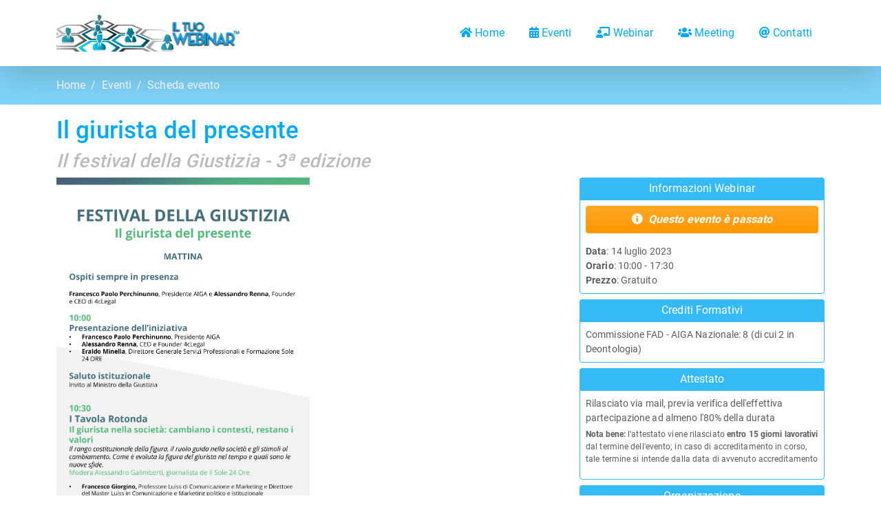

--- FILE ---
content_type: text/css
request_url: https://iltuowebinar.it/assets/css/Roboto.css
body_size: 565
content:
@font-face {
	font-family: 'Roboto';
	src: url(../../assets/fonts/KFOlCnqEu92Fr1MmSU5fCRc4EsA.woff2) format('woff2');
	font-weight: 300;
	font-style: normal;
	font-display: swap;
	unicode-range: U+0460-052F, U+1C80-1C88, U+20B4, U+2DE0-2DFF, U+A640-A69F, U+FE2E-FE2F;
}

@font-face {
	font-family: 'Roboto';
	src: url(../../assets/fonts/KFOlCnqEu92Fr1MmSU5fABc4EsA.woff2) format('woff2');
	font-weight: 300;
	font-style: normal;
	font-display: swap;
	unicode-range: U+0301, U+0400-045F, U+0490-0491, U+04B0-04B1, U+2116;
}

@font-face {
	font-family: 'Roboto';
	src: url(../../assets/fonts/KFOlCnqEu92Fr1MmSU5fCBc4EsA.woff2) format('woff2');
	font-weight: 300;
	font-style: normal;
	font-display: swap;
	unicode-range: U+1F00-1FFF;
}

@font-face {
	font-family: 'Roboto';
	src: url(../../assets/fonts/KFOlCnqEu92Fr1MmSU5fBxc4EsA.woff2) format('woff2');
	font-weight: 300;
	font-style: normal;
	font-display: swap;
	unicode-range: U+0370-03FF;
}

@font-face {
	font-family: 'Roboto';
	src: url(../../assets/fonts/KFOlCnqEu92Fr1MmSU5fCxc4EsA.woff2) format('woff2');
	font-weight: 300;
	font-style: normal;
	font-display: swap;
	unicode-range: U+0102-0103, U+0110-0111, U+0128-0129, U+0168-0169, U+01A0-01A1, U+01AF-01B0, U+1EA0-1EF9, U+20AB;
}

@font-face {
	font-family: 'Roboto';
	src: url(../../assets/fonts/KFOlCnqEu92Fr1MmSU5fChc4EsA.woff2) format('woff2');
	font-weight: 300;
	font-style: normal;
	font-display: swap;
	unicode-range: U+0100-02AF, U+1E00-1EFF, U+2020, U+20A0-20AB, U+20AD-20CF, U+2113, U+2C60-2C7F, U+A720-A7FF;
}

@font-face {
	font-family: 'Roboto';
	src: url(../../assets/fonts/KFOlCnqEu92Fr1MmSU5fBBc4.woff2) format('woff2');
	font-weight: 300;
	font-style: normal;
	font-display: swap;
	unicode-range: U+0000-00FF, U+0131, U+0152-0153, U+02BB-02BC, U+02C6, U+02DA, U+02DC, U+2000-206F, U+2074, U+20AC, U+2122, U+2191, U+2193, U+2212, U+2215, U+FEFF, U+FFFD;
}

@font-face {
	font-family: 'Roboto';
	src: url(../../assets/fonts/KFOmCnqEu92Fr1Mu72xKOzY.woff2) format('woff2');
	font-weight: 400;
	font-style: normal;
	font-display: swap;
	unicode-range: U+0460-052F, U+1C80-1C88, U+20B4, U+2DE0-2DFF, U+A640-A69F, U+FE2E-FE2F;
}

@font-face {
	font-family: 'Roboto';
	src: url(../../assets/fonts/KFOmCnqEu92Fr1Mu5mxKOzY.woff2) format('woff2');
	font-weight: 400;
	font-style: normal;
	font-display: swap;
	unicode-range: U+0301, U+0400-045F, U+0490-0491, U+04B0-04B1, U+2116;
}

@font-face {
	font-family: 'Roboto';
	src: url(../../assets/fonts/KFOmCnqEu92Fr1Mu7mxKOzY.woff2) format('woff2');
	font-weight: 400;
	font-style: normal;
	font-display: swap;
	unicode-range: U+1F00-1FFF;
}

@font-face {
	font-family: 'Roboto';
	src: url(../../assets/fonts/KFOmCnqEu92Fr1Mu4WxKOzY.woff2) format('woff2');
	font-weight: 400;
	font-style: normal;
	font-display: swap;
	unicode-range: U+0370-03FF;
}

@font-face {
	font-family: 'Roboto';
	src: url(../../assets/fonts/KFOmCnqEu92Fr1Mu7WxKOzY.woff2) format('woff2');
	font-weight: 400;
	font-style: normal;
	font-display: swap;
	unicode-range: U+0102-0103, U+0110-0111, U+0128-0129, U+0168-0169, U+01A0-01A1, U+01AF-01B0, U+1EA0-1EF9, U+20AB;
}

@font-face {
	font-family: 'Roboto';
	src: url(../../assets/fonts/KFOmCnqEu92Fr1Mu7GxKOzY.woff2) format('woff2');
	font-weight: 400;
	font-style: normal;
	font-display: swap;
	unicode-range: U+0100-02AF, U+1E00-1EFF, U+2020, U+20A0-20AB, U+20AD-20CF, U+2113, U+2C60-2C7F, U+A720-A7FF;
}

@font-face {
	font-family: 'Roboto';
	src: url(../../assets/fonts/KFOmCnqEu92Fr1Mu4mxK.woff2) format('woff2');
	font-weight: 400;
	font-style: normal;
	font-display: swap;
	unicode-range: U+0000-00FF, U+0131, U+0152-0153, U+02BB-02BC, U+02C6, U+02DA, U+02DC, U+2000-206F, U+2074, U+20AC, U+2122, U+2191, U+2193, U+2212, U+2215, U+FEFF, U+FFFD;
}

@font-face {
	font-family: 'Roboto';
	src: url(../../assets/fonts/KFOlCnqEu92Fr1MmEU9fCRc4EsA.woff2) format('woff2');
	font-weight: 500;
	font-style: normal;
	font-display: swap;
	unicode-range: U+0460-052F, U+1C80-1C88, U+20B4, U+2DE0-2DFF, U+A640-A69F, U+FE2E-FE2F;
}

@font-face {
	font-family: 'Roboto';
	src: url(../../assets/fonts/KFOlCnqEu92Fr1MmEU9fABc4EsA.woff2) format('woff2');
	font-weight: 500;
	font-style: normal;
	font-display: swap;
	unicode-range: U+0301, U+0400-045F, U+0490-0491, U+04B0-04B1, U+2116;
}

@font-face {
	font-family: 'Roboto';
	src: url(../../assets/fonts/KFOlCnqEu92Fr1MmEU9fCBc4EsA.woff2) format('woff2');
	font-weight: 500;
	font-style: normal;
	font-display: swap;
	unicode-range: U+1F00-1FFF;
}

@font-face {
	font-family: 'Roboto';
	src: url(../../assets/fonts/KFOlCnqEu92Fr1MmEU9fBxc4EsA.woff2) format('woff2');
	font-weight: 500;
	font-style: normal;
	font-display: swap;
	unicode-range: U+0370-03FF;
}

@font-face {
	font-family: 'Roboto';
	src: url(../../assets/fonts/KFOlCnqEu92Fr1MmEU9fCxc4EsA.woff2) format('woff2');
	font-weight: 500;
	font-style: normal;
	font-display: swap;
	unicode-range: U+0102-0103, U+0110-0111, U+0128-0129, U+0168-0169, U+01A0-01A1, U+01AF-01B0, U+1EA0-1EF9, U+20AB;
}

@font-face {
	font-family: 'Roboto';
	src: url(../../assets/fonts/KFOlCnqEu92Fr1MmEU9fChc4EsA.woff2) format('woff2');
	font-weight: 500;
	font-style: normal;
	font-display: swap;
	unicode-range: U+0100-02AF, U+1E00-1EFF, U+2020, U+20A0-20AB, U+20AD-20CF, U+2113, U+2C60-2C7F, U+A720-A7FF;
}

@font-face {
	font-family: 'Roboto';
	src: url(../../assets/fonts/KFOlCnqEu92Fr1MmEU9fBBc4.woff2) format('woff2');
	font-weight: 500;
	font-style: normal;
	font-display: swap;
	unicode-range: U+0000-00FF, U+0131, U+0152-0153, U+02BB-02BC, U+02C6, U+02DA, U+02DC, U+2000-206F, U+2074, U+20AC, U+2122, U+2191, U+2193, U+2212, U+2215, U+FEFF, U+FFFD;
}

@font-face {
	font-family: 'Roboto';
	src: url(../../assets/fonts/KFOlCnqEu92Fr1MmWUlfCRc4EsA.woff2) format('woff2');
	font-weight: 700;
	font-style: normal;
	font-display: swap;
	unicode-range: U+0460-052F, U+1C80-1C88, U+20B4, U+2DE0-2DFF, U+A640-A69F, U+FE2E-FE2F;
}

@font-face {
	font-family: 'Roboto';
	src: url(../../assets/fonts/KFOlCnqEu92Fr1MmWUlfABc4EsA.woff2) format('woff2');
	font-weight: 700;
	font-style: normal;
	font-display: swap;
	unicode-range: U+0301, U+0400-045F, U+0490-0491, U+04B0-04B1, U+2116;
}

@font-face {
	font-family: 'Roboto';
	src: url(../../assets/fonts/KFOlCnqEu92Fr1MmWUlfCBc4EsA.woff2) format('woff2');
	font-weight: 700;
	font-style: normal;
	font-display: swap;
	unicode-range: U+1F00-1FFF;
}

@font-face {
	font-family: 'Roboto';
	src: url(../../assets/fonts/KFOlCnqEu92Fr1MmWUlfBxc4EsA.woff2) format('woff2');
	font-weight: 700;
	font-style: normal;
	font-display: swap;
	unicode-range: U+0370-03FF;
}

@font-face {
	font-family: 'Roboto';
	src: url(../../assets/fonts/KFOlCnqEu92Fr1MmWUlfCxc4EsA.woff2) format('woff2');
	font-weight: 700;
	font-style: normal;
	font-display: swap;
	unicode-range: U+0102-0103, U+0110-0111, U+0128-0129, U+0168-0169, U+01A0-01A1, U+01AF-01B0, U+1EA0-1EF9, U+20AB;
}

@font-face {
	font-family: 'Roboto';
	src: url(../../assets/fonts/KFOlCnqEu92Fr1MmWUlfChc4EsA.woff2) format('woff2');
	font-weight: 700;
	font-style: normal;
	font-display: swap;
	unicode-range: U+0100-02AF, U+1E00-1EFF, U+2020, U+20A0-20AB, U+20AD-20CF, U+2113, U+2C60-2C7F, U+A720-A7FF;
}

@font-face {
	font-family: 'Roboto';
	src: url(../../assets/fonts/KFOlCnqEu92Fr1MmWUlfBBc4.woff2) format('woff2');
	font-weight: 700;
	font-style: normal;
	font-display: swap;
	unicode-range: U+0000-00FF, U+0131, U+0152-0153, U+02BB-02BC, U+02C6, U+02DA, U+02DC, U+2000-206F, U+2074, U+20AC, U+2122, U+2191, U+2193, U+2212, U+2215, U+FEFF, U+FFFD;
}

--- FILE ---
content_type: text/css
request_url: https://iltuowebinar.it/assets/css/styles.css?1313249630
body_size: 1380
content:
#nav-menu a.itw-menu:hover {
  font-weight: bold;
  text-decoration: underline;
  color: #03a9f4 !important;
}

a.itw-menu {
  color: #03a9f4 !important;
}

.jumbotron {
  padding: 6rem 0;
  margin-bottom: 2rem;
  background-color: #e9ecef;
  /*border-radius: .3rem;*/
}

.text-itw {
  color: #03a9f4 !important;
}

.itw-p-home {
  text-align: left;
  line-height: 26px;
  letter-spacing: 1px;
}

.footer-basic .social > a:hover {
  opacity: 0.8 !important;
}

.footer-basic .social > a {
  opacity: 1 !important;
}

body {
  color: #5c5c5c;
}

#itw-header-logo {
  max-height: 54px;
  max-width: 268px;
}

#itw-header-bar-intro {
  background: url("../../assets/img/home-wide.webp") center / cover;
}

.itw-hr, .itw-hr-100 {
  width: 50%;
  height: 1px;
  color: var(--bs-blue);
}

.itw-hr-100 {
  width: 100%;
}

#itw-bar-preventivo {
  background: linear-gradient(rgba(255,255,255,0) -12%, rgba(3,169,244,0.4)), url("../../assets/img/img-preventivo.webp") top / cover;
  border-width: 2px;
  border-top: 2px solid #03a9f4;
  border-bottom-style: solid;
  border-bottom-color: #03a9f4;
  border-radius: 0;
  padding: 20px;
  filter: blur(0px);
}

.box.itw-box-feature {
  border-radius: 20px;
  /*border-top-right-radius: 20px;*/
  /*border-bottom-left-radius: 20px;*/
  /*border-top-left-radius: 20px;*/
  border: 2px dashed var(--bs-blue);
  background: rgba(3,169,244,0.15) !important;
  /*border-bottom-right-radius: 20px;*/
}

.itw-box-feature-ico {
  color: var(--bs-blue);
  background: var(--bs-white);
}

#bar-home-counter {
  background: #03a9f4;
}

.itw-home-counter-ico {
  font-size: 2.5rem;
}

.itw-home-counter-count {
  font-size: 1.8rem;
}

#itw-bar-newsletter {
  background: linear-gradient(rgba(255,255,255,0) -12%, rgba(3,169,244,0.4)), url("../../assets/img/bg-bar-nl.webp") center / cover;
  border-width: 2px;
  border-top: 2px solid #03a9f4;
  border-bottom-style: solid;
  border-bottom-color: #03a9f4;
  border-radius: 0;
  filter: blur(0px);
}

.itw-form-nl-bg {
  background: rgba(255,255,255,0.6);
}

.itw-form-bg {
  background: rgba(3,169,244,0.1) !important;
}

.itw-label-privacy.m-0 {
  color: var(--bs-gray-700);
  font-size: 0.8rem;
}

#itw-footer-legacy {
  font-size: 0.9em;
}

#itw-footer-copy {
  letter-spacing: 1px;
}

.breadcrumb-item:before, .breadcrumb-item a {
  color: white !important;
  text-decoration: none;
}

.breadcrumb-item a:hover {
  text-decoration: underline;
}

#itw-footer, .list-eventi-date {
  background: rgba(3,169,244,0.8);
}

.itw-evento-info {
  font-size: 0.9rem;
}

.itw-evento-info-rilascio-attestato {
  font-size: 0.75rem;
}

.itw-evento-info-box-title {
  background-color: rgba(3,169,244,0.8);
  border-color: rgba(3,169,244,0.8) !important;
}

.itw-evento-info-box-info {
  border-color: rgba(3,169,244,0.8) !important;
}

#itw-breadcrumbs {
  background: rgba(3,169,244,0.5);
}

/*.itw-evento-subtitle {*/
/*  color: var(--bs-gray-500);*/
/*}*/

.itw-box-ultimi-posti-title {
  font-size: 1.2rem;
}

.itw-box-ultimi-posti-text {
  font-size: 0.9rem;
}

.itw-evento-iscr-h5-modulo {
  color: var(--bs-gray-600);
}

.itw-box-organizzazione-icon {
  font-size: 1.5rem;
}

.page-subtitle {
  color: var(--bs-gray-500);
}

.page-subtitle-bold {
  color: var(--bs-gray-600) !important;
  font-weight: 700 !important;
}

h1.itw-page-title {
  font-size: 2.2rem !important;
  color: #03a9f4 !important;
}
h2.itw-page-subtitle {
  font-size: 1.7rem !important;
  color: var(--bs-gray-500);
  font-style: italic;
}
h2.itw-h2 {
  font-size: 1.7rem !important;
  color: #03a9f4 !important;
}

h3.itw-form-title {
  font-size: 1.5rem !important;
}

.ico-confirm-page {
  font-size: 5rem;
}

.form-uppercase{
  text-transform: uppercase;
}
.form-lowercase{
  text-transform: lowercase;
}
.nascosto{
  display: none !important;
}

.box-eventi-home {
  color: #313437;
}
.box-eventi-home .evento .box {
  background: rgba(3, 169, 244, 0.08) !important;
  border-radius: 20px;
  border: 1px dashed var(--bs-blue);
}

.box-eventi-home .evento .icona {
  font-size: 3rem;
}

.box-eventi-home .evento h3{
  font-size: 1rem;
}
.box-eventi-home .evento h4{
  font-size: 1.6rem;
  color: #5c5c5c;
}

.box-eventi-home .evento h5{
  color: gray;
  font-size: 1.1rem !important;
}

/*.box-eventi-home .evento .nome {*/
/*  font-weight: bold;*/
/*  font-size: 18px;*/
/*  margin-bottom: 8px;*/
/*  margin-top: 0;*/
/*  color: inherit;*/
/*}*/

.box-eventi-home .evento .dataora {
  font-size: 15px;
  margin-top: 15px;
  margin-bottom: 20px;
}

.itw-eventi-calendar-month {
  background-color: rgba(3,169,244,0.8);
  border-color: rgba(3,169,244,0.8) !important;
  display: block;
  font-size: 1.25rem;
  font-weight: 500;
  line-height: 1.2;
}
.itw-eventi-calendar-day {
  border-color: rgba(3,169,244,0.8) !important;
  display: block;
  font-size: 1.75rem;
  font-weight: 500;
  line-height: 1.2;
}
.itw-eventi-calendar-subtitle {
  color: var(--bs-gray-600);
  font-weight: 500;
  font-size: 1.4rem;
}

.itw-eventi-calendar-dataora {
  color: var(--bs-gray-600);
  font-weight: 500;
  font-size: 1rem;
}

a.itw-lista-eventi-title{
  text-decoration: none !important;
}

p.itw-sysmsg-title{
  font-size: 1.5rem !important;
  margin-top: 0;
  margin-bottom: 0.5rem;
  font-weight: 500;
  line-height: 1.2;
}
p.itw-sysmsg-msg{
  margin-bottom: 0 !important;
}

p.spinner-title {
  font-size: 1.25rem !important;
  font-weight: 500;
  line-height: 1.2;
}

p.itw-icon-text{
  font-size: 1.5rem !important;
}

h3.itw-h3 {
  font-size: 1.35rem !important;
}

.itw-select-placeholder:hover,
.itw-select-placeholder:focus,
.itw-select-placeholder:active,
.itw-select-placeholder:checked{
  color: dodgerblue !important;
}


--- FILE ---
content_type: application/javascript
request_url: https://iltuowebinar.it/assets/js/bs-init.js
body_size: 202
content:

if (window.innerWidth < 768) {
	[].slice.call(document.querySelectorAll('[data-bss-disabled-mobile]')).forEach(function (elem) {
		elem.classList.remove('animated');
		elem.removeAttribute('data-bss-hover-animate');
		elem.removeAttribute('data-aos');
	});
}

document.addEventListener('DOMContentLoaded', function() {
	AOS.init();

	var tooltipTriggerList = [].slice.call(document.querySelectorAll('[data-bss-tooltip]'));
	var tooltipList = tooltipTriggerList.map(function (tooltipTriggerEl) {
	  return new bootstrap.Tooltip(tooltipTriggerEl);
	})
}, false);

--- FILE ---
content_type: application/javascript
request_url: https://iltuowebinar.it/assets/js/frontend/eventi-locandina.js
body_size: 97
content:
$(document).ready(function() {
    $( '.btn-locandina' ).on('click', function(e) {
        $('#modal-locandina').modal('hide');
        $('#modal-locandina-img').attr('src', $(this).attr('data-url-loc'));
        $('#modal-locandina').modal('show');

        return true;
    });

    $('a.btn-locandina').hover(function() {
        $(this).css('cursor','pointer');
        $(this).css('cursor','hand');
    });
});


--- FILE ---
content_type: application/javascript
request_url: https://iltuowebinar.it/assets/js/frontend/spinner-btn.js
body_size: 48
content:
$(document).ready(function() {

    $('.btn-itw-spinner').on('click', function () {
        $(this).addClass('disabled');
        $('#btn-itw-action').addClass('d-none');
        $('#btn-itw-spinner-loading').removeClass('d-none');
    });

});


--- FILE ---
content_type: application/javascript
request_url: https://cs.iubenda.com/cookie-solution/confs/js/98334984.js
body_size: -24
content:
_iub.csRC = { consApiKey: 'wEEKhiZB5ZyQ2NOybJAl7u5t2TQtx0Qb', showBranding: false }
_iub.csEnabled = true;
_iub.csPurposes = [3,1];
_iub.cpUpd = 1687217953;
_iub.csT = 0.05;
_iub.googleConsentModeV2 = true;
_iub.totalNumberOfProviders = 5;


--- FILE ---
content_type: application/javascript
request_url: https://iltuowebinar.it/assets/js/frontend/itw-fe.js
body_size: -9
content:
const FE_KEY = 'yPax8JCVUyPC4ZvXAJenKP9brkYUva2Q';
const PROFESSIONI_FORO = [2 , 16];


--- FILE ---
content_type: application/javascript
request_url: https://iltuowebinar.it/assets/js/frontend/iscrizione-newsletter.js?1935870042
body_size: 774
content:
$(document).ready(function() {
    $('#nl-form-iscrizione').submit(function( event ){
        formSend();

        window.setTimeout(function() {
            formWithError();
        }, 3000);

        $.ajax({
            type: "POST",
            url: "/api/newsletter/iscrivi",
            headers: {
                'itw': FE_KEY
            },
            data: $('#nl-form-iscrizione').serialize(),
            dataType: "text",
            contentType: "application/x-www-form-urlencoded; charset=utf-8",
            success: function(risposta){
                var esito = jQuery.parseJSON( risposta );
                switch(esito.status) {
                    case API_NEWSLETTER_ERRORE_PROVIDER:   // errore EM
                        setErrorText(esito.status);
                        break;
                    case API_NEWSLETTER_ERRORE_MODULO:   // errori modulo
                    case API_NEWSLETTER_ERRORE_VALIDAZIONE:   // validazione mail fallita
                        $.each(esito.err, function (i, item) {
                            $('#' + item).addClass('is-invalid');
                            $('#valida-' + item).removeClass('d-none');
                        });
                        setErrorText(esito.status);
                        break;
                    case API_NEWSLETTER_OK:
                        $(location).attr('href', esito.returnurl);
                        break;
                    default:
                        $(location).attr('href', '/');
                }
            },
            error: function(){
                $(location).attr('href', '/');
            },
            fail: function( jqXHR, textStatus ) {
                $(location).attr('href', '/');
            },
        });

        return false;
    });

    function formSend(){
        $('#nl-sys-msg').addClass('d-none');
        $('#nl-form-iscrizione').addClass('d-none');
        $('#nl-spinner').removeClass('d-none');
        $('.is-invalid').removeClass('is-invalid');
        $('.invalid-feedback').addClass('d-none');
    }

    function formWithError(){
        $('#nl-sys-msg').removeClass('d-none');
        $('#nl-form-iscrizione').removeClass('d-none');
        $('#nl-spinner').addClass('d-none');

        window.setTimeout(function() {
            // $('#nl-sys-msg').fadeTo(500, 0).slideUp(500, function(){
                $('#nl-sys-msg').addClass('d-none');
            // });
        }, 6000);
    }

    function setErrorText(error){
        switch(error){
            case API_NEWSLETTER_ERRORE_PROVIDER:
                $('#nl-sys-msg-error').html('Si &egrave; verificato un errore interno, si prega di riprovare');
                break;
            case API_NEWSLETTER_ERRORE_MODULO:
                $('#nl-sys-msg-error').html('Verificare i campi contrassegnati e riprovare');
                break;
            case API_NEWSLETTER_ERRORE_VALIDAZIONE:
                $('#nl-sys-msg-error').html('Inserire un indirizzo e-mail valido');
                break;
        }
    }

});
